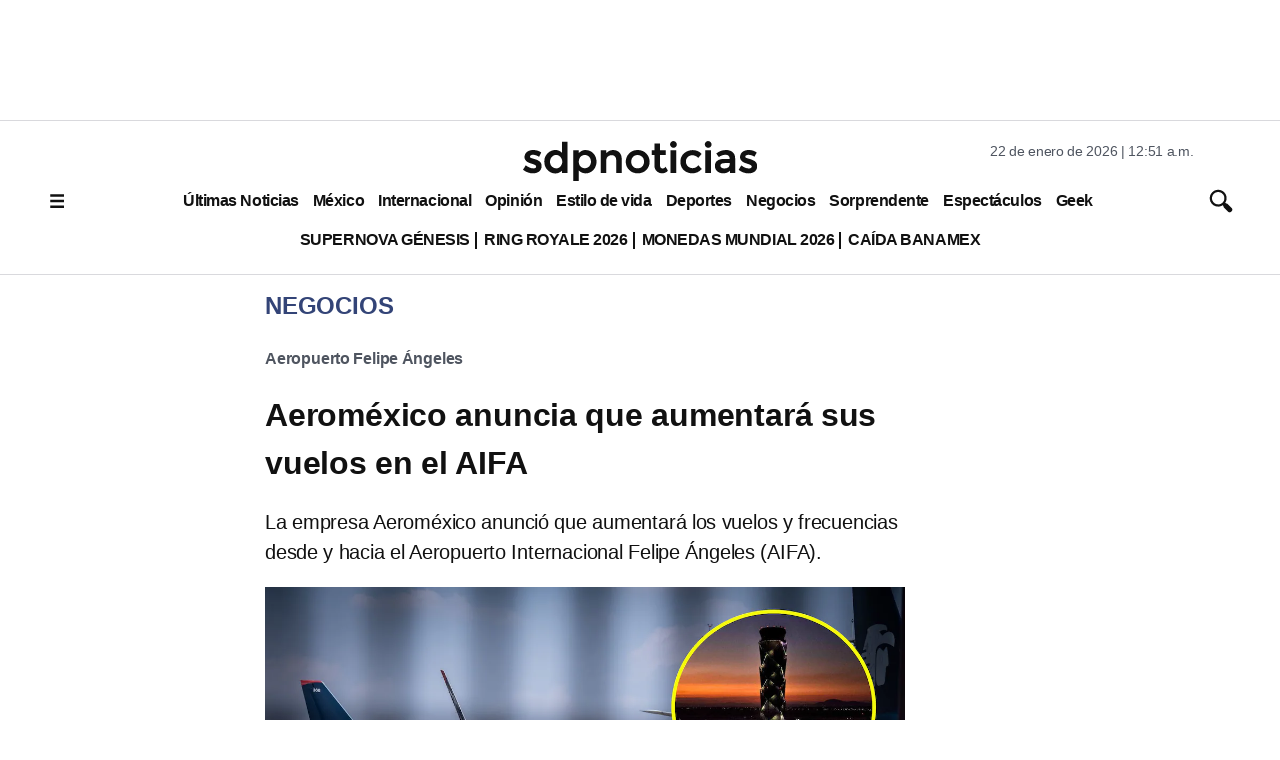

--- FILE ---
content_type: text/html; charset=utf-8
request_url: https://www.google.com/recaptcha/api2/aframe
body_size: 138
content:
<!DOCTYPE HTML><html><head><meta http-equiv="content-type" content="text/html; charset=UTF-8"></head><body><script nonce="F5o27ALzE_58IbGMRNQtoA">/** Anti-fraud and anti-abuse applications only. See google.com/recaptcha */ try{var clients={'sodar':'https://pagead2.googlesyndication.com/pagead/sodar?'};window.addEventListener("message",function(a){try{if(a.source===window.parent){var b=JSON.parse(a.data);var c=clients[b['id']];if(c){var d=document.createElement('img');d.src=c+b['params']+'&rc='+(localStorage.getItem("rc::a")?sessionStorage.getItem("rc::b"):"");window.document.body.appendChild(d);sessionStorage.setItem("rc::e",parseInt(sessionStorage.getItem("rc::e")||0)+1);localStorage.setItem("rc::h",'1769064713952');}}}catch(b){}});window.parent.postMessage("_grecaptcha_ready", "*");}catch(b){}</script></body></html>

--- FILE ---
content_type: application/javascript; charset=utf-8
request_url: https://fundingchoicesmessages.google.com/f/AGSKWxWIXjzH4a7lyJBH9jKQPmeQS7FR2FUm2Ee7pj8dBSmgmHkTgOuTYPYfblh9rd_b2jeHmHoaKlJOE_tXvh-OlejZldTnMHNB_3xR8IJcuu_vFtRe04IgaAJyd03XPI76koNI3hRlto7I1zhiUEfaYPLSZytjH11GEeSJ4Pdl7760kSRZNSPNgjkFYxVq/_/adimg./ad_pos=.com/adclk?-banner-768./ads/webplayer?
body_size: -1288
content:
window['c99fb8e2-1e50-4897-ba75-03dff1d1c632'] = true;